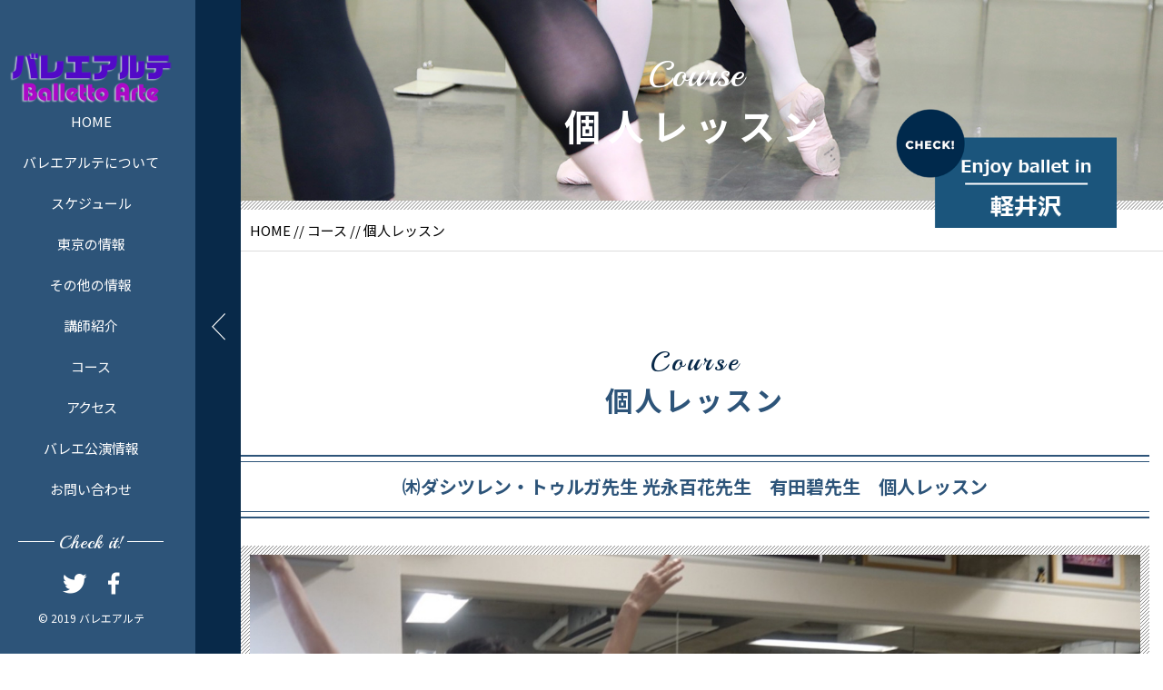

--- FILE ---
content_type: text/html; charset=UTF-8
request_url: https://balletto-arte.com/course/%E5%80%8B%E4%BA%BA%E3%83%AC%E3%83%83%E3%82%B9%E3%83%B3/
body_size: 5221
content:


<!DOCTYPE html>
<html dir="ltr" lang="ja">
<head>
<meta charset="UTF-8">


<meta name="viewport" content="width=device-width, initial-scale=1 ,user-scalable=0">



<title>  個人レッスン | バレエアルテ</title>


<meta http-equiv="content-language" content="jpn">

<meta name="format-detection" content="telephone=no">


<link rel="shortcut icon" href="https://balletto-arte.com/wp-content/themes/sg070/img/favicon.png">

<link rel="stylesheet" href="https://balletto-arte.com/wp-content/themes/sg070/css/reset.css">
<link rel="stylesheet" href="https://balletto-arte.com/wp-content/themes/sg070/css/layout.css">



<link rel="stylesheet" href="https://balletto-arte.com/wp-content/themes/sg070/css/fakeLoader.css">
<script src="//ajax.googleapis.com/ajax/libs/jquery/1.11.2/jquery.min.js"></script>

<link rel="stylesheet" href="https://balletto-arte.com/wp-content/themes/sg070/css/animate.css">


<link rel="stylesheet" type="text/css" href="https://balletto-arte.com/wp-content/themes/sg070/css/slick.css">
<link rel="stylesheet" type="text/css" href="https://balletto-arte.com/wp-content/themes/sg070/css/slick-theme.css">
<link rel="stylesheet" href="https://balletto-arte.com/wp-content/themes/sg070/css/modaal.min.css">

<meta name='robots' content='max-image-preview:large' />
<link rel='dns-prefetch' href='//s.w.org' />
<link rel='stylesheet' id='wp-block-library-css'  href='https://balletto-arte.com/wp-includes/css/dist/block-library/style.min.css?ver=6.0.11' type='text/css' media='all' />
<style id='global-styles-inline-css' type='text/css'>
body{--wp--preset--color--black: #000000;--wp--preset--color--cyan-bluish-gray: #abb8c3;--wp--preset--color--white: #ffffff;--wp--preset--color--pale-pink: #f78da7;--wp--preset--color--vivid-red: #cf2e2e;--wp--preset--color--luminous-vivid-orange: #ff6900;--wp--preset--color--luminous-vivid-amber: #fcb900;--wp--preset--color--light-green-cyan: #7bdcb5;--wp--preset--color--vivid-green-cyan: #00d084;--wp--preset--color--pale-cyan-blue: #8ed1fc;--wp--preset--color--vivid-cyan-blue: #0693e3;--wp--preset--color--vivid-purple: #9b51e0;--wp--preset--gradient--vivid-cyan-blue-to-vivid-purple: linear-gradient(135deg,rgba(6,147,227,1) 0%,rgb(155,81,224) 100%);--wp--preset--gradient--light-green-cyan-to-vivid-green-cyan: linear-gradient(135deg,rgb(122,220,180) 0%,rgb(0,208,130) 100%);--wp--preset--gradient--luminous-vivid-amber-to-luminous-vivid-orange: linear-gradient(135deg,rgba(252,185,0,1) 0%,rgba(255,105,0,1) 100%);--wp--preset--gradient--luminous-vivid-orange-to-vivid-red: linear-gradient(135deg,rgba(255,105,0,1) 0%,rgb(207,46,46) 100%);--wp--preset--gradient--very-light-gray-to-cyan-bluish-gray: linear-gradient(135deg,rgb(238,238,238) 0%,rgb(169,184,195) 100%);--wp--preset--gradient--cool-to-warm-spectrum: linear-gradient(135deg,rgb(74,234,220) 0%,rgb(151,120,209) 20%,rgb(207,42,186) 40%,rgb(238,44,130) 60%,rgb(251,105,98) 80%,rgb(254,248,76) 100%);--wp--preset--gradient--blush-light-purple: linear-gradient(135deg,rgb(255,206,236) 0%,rgb(152,150,240) 100%);--wp--preset--gradient--blush-bordeaux: linear-gradient(135deg,rgb(254,205,165) 0%,rgb(254,45,45) 50%,rgb(107,0,62) 100%);--wp--preset--gradient--luminous-dusk: linear-gradient(135deg,rgb(255,203,112) 0%,rgb(199,81,192) 50%,rgb(65,88,208) 100%);--wp--preset--gradient--pale-ocean: linear-gradient(135deg,rgb(255,245,203) 0%,rgb(182,227,212) 50%,rgb(51,167,181) 100%);--wp--preset--gradient--electric-grass: linear-gradient(135deg,rgb(202,248,128) 0%,rgb(113,206,126) 100%);--wp--preset--gradient--midnight: linear-gradient(135deg,rgb(2,3,129) 0%,rgb(40,116,252) 100%);--wp--preset--duotone--dark-grayscale: url('#wp-duotone-dark-grayscale');--wp--preset--duotone--grayscale: url('#wp-duotone-grayscale');--wp--preset--duotone--purple-yellow: url('#wp-duotone-purple-yellow');--wp--preset--duotone--blue-red: url('#wp-duotone-blue-red');--wp--preset--duotone--midnight: url('#wp-duotone-midnight');--wp--preset--duotone--magenta-yellow: url('#wp-duotone-magenta-yellow');--wp--preset--duotone--purple-green: url('#wp-duotone-purple-green');--wp--preset--duotone--blue-orange: url('#wp-duotone-blue-orange');--wp--preset--font-size--small: 13px;--wp--preset--font-size--medium: 20px;--wp--preset--font-size--large: 36px;--wp--preset--font-size--x-large: 42px;}.has-black-color{color: var(--wp--preset--color--black) !important;}.has-cyan-bluish-gray-color{color: var(--wp--preset--color--cyan-bluish-gray) !important;}.has-white-color{color: var(--wp--preset--color--white) !important;}.has-pale-pink-color{color: var(--wp--preset--color--pale-pink) !important;}.has-vivid-red-color{color: var(--wp--preset--color--vivid-red) !important;}.has-luminous-vivid-orange-color{color: var(--wp--preset--color--luminous-vivid-orange) !important;}.has-luminous-vivid-amber-color{color: var(--wp--preset--color--luminous-vivid-amber) !important;}.has-light-green-cyan-color{color: var(--wp--preset--color--light-green-cyan) !important;}.has-vivid-green-cyan-color{color: var(--wp--preset--color--vivid-green-cyan) !important;}.has-pale-cyan-blue-color{color: var(--wp--preset--color--pale-cyan-blue) !important;}.has-vivid-cyan-blue-color{color: var(--wp--preset--color--vivid-cyan-blue) !important;}.has-vivid-purple-color{color: var(--wp--preset--color--vivid-purple) !important;}.has-black-background-color{background-color: var(--wp--preset--color--black) !important;}.has-cyan-bluish-gray-background-color{background-color: var(--wp--preset--color--cyan-bluish-gray) !important;}.has-white-background-color{background-color: var(--wp--preset--color--white) !important;}.has-pale-pink-background-color{background-color: var(--wp--preset--color--pale-pink) !important;}.has-vivid-red-background-color{background-color: var(--wp--preset--color--vivid-red) !important;}.has-luminous-vivid-orange-background-color{background-color: var(--wp--preset--color--luminous-vivid-orange) !important;}.has-luminous-vivid-amber-background-color{background-color: var(--wp--preset--color--luminous-vivid-amber) !important;}.has-light-green-cyan-background-color{background-color: var(--wp--preset--color--light-green-cyan) !important;}.has-vivid-green-cyan-background-color{background-color: var(--wp--preset--color--vivid-green-cyan) !important;}.has-pale-cyan-blue-background-color{background-color: var(--wp--preset--color--pale-cyan-blue) !important;}.has-vivid-cyan-blue-background-color{background-color: var(--wp--preset--color--vivid-cyan-blue) !important;}.has-vivid-purple-background-color{background-color: var(--wp--preset--color--vivid-purple) !important;}.has-black-border-color{border-color: var(--wp--preset--color--black) !important;}.has-cyan-bluish-gray-border-color{border-color: var(--wp--preset--color--cyan-bluish-gray) !important;}.has-white-border-color{border-color: var(--wp--preset--color--white) !important;}.has-pale-pink-border-color{border-color: var(--wp--preset--color--pale-pink) !important;}.has-vivid-red-border-color{border-color: var(--wp--preset--color--vivid-red) !important;}.has-luminous-vivid-orange-border-color{border-color: var(--wp--preset--color--luminous-vivid-orange) !important;}.has-luminous-vivid-amber-border-color{border-color: var(--wp--preset--color--luminous-vivid-amber) !important;}.has-light-green-cyan-border-color{border-color: var(--wp--preset--color--light-green-cyan) !important;}.has-vivid-green-cyan-border-color{border-color: var(--wp--preset--color--vivid-green-cyan) !important;}.has-pale-cyan-blue-border-color{border-color: var(--wp--preset--color--pale-cyan-blue) !important;}.has-vivid-cyan-blue-border-color{border-color: var(--wp--preset--color--vivid-cyan-blue) !important;}.has-vivid-purple-border-color{border-color: var(--wp--preset--color--vivid-purple) !important;}.has-vivid-cyan-blue-to-vivid-purple-gradient-background{background: var(--wp--preset--gradient--vivid-cyan-blue-to-vivid-purple) !important;}.has-light-green-cyan-to-vivid-green-cyan-gradient-background{background: var(--wp--preset--gradient--light-green-cyan-to-vivid-green-cyan) !important;}.has-luminous-vivid-amber-to-luminous-vivid-orange-gradient-background{background: var(--wp--preset--gradient--luminous-vivid-amber-to-luminous-vivid-orange) !important;}.has-luminous-vivid-orange-to-vivid-red-gradient-background{background: var(--wp--preset--gradient--luminous-vivid-orange-to-vivid-red) !important;}.has-very-light-gray-to-cyan-bluish-gray-gradient-background{background: var(--wp--preset--gradient--very-light-gray-to-cyan-bluish-gray) !important;}.has-cool-to-warm-spectrum-gradient-background{background: var(--wp--preset--gradient--cool-to-warm-spectrum) !important;}.has-blush-light-purple-gradient-background{background: var(--wp--preset--gradient--blush-light-purple) !important;}.has-blush-bordeaux-gradient-background{background: var(--wp--preset--gradient--blush-bordeaux) !important;}.has-luminous-dusk-gradient-background{background: var(--wp--preset--gradient--luminous-dusk) !important;}.has-pale-ocean-gradient-background{background: var(--wp--preset--gradient--pale-ocean) !important;}.has-electric-grass-gradient-background{background: var(--wp--preset--gradient--electric-grass) !important;}.has-midnight-gradient-background{background: var(--wp--preset--gradient--midnight) !important;}.has-small-font-size{font-size: var(--wp--preset--font-size--small) !important;}.has-medium-font-size{font-size: var(--wp--preset--font-size--medium) !important;}.has-large-font-size{font-size: var(--wp--preset--font-size--large) !important;}.has-x-large-font-size{font-size: var(--wp--preset--font-size--x-large) !important;}
</style>
<link rel="https://api.w.org/" href="https://balletto-arte.com/wp-json/" /><link rel="alternate" type="application/json+oembed" href="https://balletto-arte.com/wp-json/oembed/1.0/embed?url=https%3A%2F%2Fballetto-arte.com%2Fcourse%2F%25e5%2580%258b%25e4%25ba%25ba%25e3%2583%25ac%25e3%2583%2583%25e3%2582%25b9%25e3%2583%25b3%2F" />
<link rel="alternate" type="text/xml+oembed" href="https://balletto-arte.com/wp-json/oembed/1.0/embed?url=https%3A%2F%2Fballetto-arte.com%2Fcourse%2F%25e5%2580%258b%25e4%25ba%25ba%25e3%2583%25ac%25e3%2583%2583%25e3%2582%25b9%25e3%2583%25b3%2F&#038;format=xml" />
			<script type="text/javascript" >
				window.ga=window.ga||function(){(ga.q=ga.q||[]).push(arguments)};ga.l=+new Date;
				ga('create', 'UA-149796753-45', 'auto');
				// Plugins
				
				ga('send', 'pageview');
			</script>
			<script async src="https://www.google-analytics.com/analytics.js"></script>
			<style>

</style></head>

<body id="pgTop" class="course-template-default single single-course postid-543">

<div id="fakeloader" class="fakeloader"></div>
<script src="https://balletto-arte.com/wp-content/themes/sg070/js/fakeLoader.min.js"></script>
<script> // ローディング処理
	jQuery('#fakeloader').fakeLoader({
		timeToHide: 600,
		spinner: 'spinner2',
		bgColor: '#2D5479',
	});
</script>

<p class="pageTop"><a href="#pgTop"><img src="https://balletto-arte.com/wp-content/themes/sg070/img/arrow_up_01.png" alt="" width="15"></a></p>




<header class="siteHeader">
<nav class="fixNav">

<p class="logo">
<a href="https://balletto-arte.com">
<img src="https://balletto-arte.com/wp-content/themes/sg070/img/logo.png" alt="バレエアルテ">
</a>
</p>

<div class="navWraper">

<ul class="mainNav">
	<li><a href="https://balletto-arte.com">HOME</a></li>
	<li><a href="https://balletto-arte.com/about">バレエアルテについて</a></li>
	<li><a href="https://balletto-arte.com/#schedule">スケジュール</a></li>
	<li><a href="https://balletto-arte.com/blog/">東京の情報</a></li>
	<li><a href="https://ameblo.jp/artemaru/" target="_blank">その他の情報</a></li>
	<li><a href="https://balletto-arte.com/lecturer/">講師紹介</a></li>
	<li><a href="https://balletto-arte.com/course/">コース</a></li>
	<li><a href="https://balletto-arte.com/access/">アクセス</a></li>
	<li><a href="https://balletto-arte.com/category/information/">バレエ公演情報</a></li>
	<li><a href="https://balletto-arte.com/contact/">お問い合わせ</a></li>
</ul>

</div><!--navWraper-->

<div class="headSnsWrap">
<p class="snsTtl enDispaly">Check it!</p>
<ul class="snsList">
	<li><a href="https://twitter.com/Balletto_arte" target="_blank" rel="nofollow"><img src="https://balletto-arte.com/wp-content/themes/sg070/img/sns_ico_01.png" alt="twitter" width="27"></a></li>
	<li><a href="https://ja-jp.facebook.com/balletto.arte/" target="_blank" rel="nofollow"><img src="https://balletto-arte.com/wp-content/themes/sg070/img/sns_ico_02.png" alt="facebook" width="13"></a></li>
	<!-- <li><a href="https://www.instagram.com/hairsalon_sg/" target="_blank" rel="nofollow"><img src="https://balletto-arte.com/wp-content/themes/sg070/img/sns_ico_03.png" alt="instagram" width="25"></a></li> -->
</ul>
</div><!--headSnsWrap-->

<address class="headCopy">&copy; 2019 バレエアルテ</address>


<div class="navTrigger">
<div class="navTriggerWrap">
<p class="menuClose"><img src="https://balletto-arte.com/wp-content/themes/sg070/img/arrow_left_01.png" alt="" width="15"></p>
<p class="menu nothing"><img src="https://balletto-arte.com/wp-content/themes/sg070/img/menu_01.png" alt="" width="26"></p>
</div><!--navTriggerWrap-->
</div><!--navTrigger-->

</nav><!--fixNav-->
</header>



<section class="lessonPage" id="pageVisual">

<h1 class="pageTtl">
<span class="enDispaly" data-wow-delay="0.5s">Course</span>
<span class="jpTxt" data-wow-delay="1s">個人レッスン</span>
</h1>

<p class="mv"><img class="reImg" src="https://balletto-arte.com/wp-content/themes/sg070/img/lesson/mv_lesson_01.jpg" alt=""></p>

<p class="btLesson"><a href="https://www.arte-balletto.com/" target="_blank"><img  src="https://balletto-arte.com/wp-content/uploads/2020/10/bt_01.png" alt="体験レッスン受付中" width="243"></a></p>

</section><!--pageVisual-->

<div class="line"></div><!--line-->

<div class="bred">
<p><a href="https://balletto-arte.com">HOME</a> // <a href="https://balletto-arte.com/course">コース</a> // 個人レッスン</p>
</div><!--bred-->

<main id="cnt" class="pages">

<article class="cntWidth1000 mb50">
<h2 class="ttlB alignC">
<span class="enDispaly">Course</span>
個人レッスン</h2>



<h3 class="ttlD fadeInUp wow ">
<span>

㈭ダシツレン・トゥルガ先生    光永百花先生　有田碧先生　個人レッスン</span>
</h3>

<div class="cntWidth1000 mb50 fadeInUp wow ">
<p class="dotImg">
<img src="https://balletto-arte.com/wp-content/uploads/2020/09/20-09-13-02-04-23-402_deco.jpg" alt="" class="reImg" >
</p>
</div><!--cntWidth1000-->


<div class="cntWidth800 mb100 fadeInUp wow ">



<div class="schoolTxtBox">
<h4 class="heading">コース内容</h4>
<p class="innerTxt">マンツーマンで行う個人レッスンです。<br />
内容については、相談の上で決めていきます。気になる部分、特に重点的にレッスンしたい内容がある場合は、お気軽にお話しください。</p>
</div><!--schoolTxtBox-->






<dl class="priceDl">
<dt>東京　新宿スタジオ（火・水・日開催）</dt><dd>¥3,000-/20分</dd></dl>




<dl class="priceDl">
<dt>他・都内レンタルスタジオ　日時など、ご相談ください。</dt></dl>




 
 
<p class="schoolSubtxtBox">個人レッスン受講の内容例<br />
・バレエを始めたいけど、クラスについていけるか不安な方<br />
・ヴァリエーションの練習、発表会の補修(当スクールの発表会以外でもokです)<br />
・トウシューズの基礎レッスン<br />
・解らない事、苦手な部分を克服したい<br />
　他、グループでの受講 等、ご相談下さい。</p>

  


</div><!--cntWidth800-->


</article><!--cntWidth1000-->



</main><!--cnt-->

<div class="line"></div><!--line-->

<footer class="siteFooter">
<div class="siteFooterOuterA">

<ul class="contactUl">
<li class="telLi">
<h4 class="heading">お電話でのお問い合わせ</h4>

	<ul class="telUl">
	<li>
	<p class="ttl">軽井沢校</p>
	<p class="tel enGothic"><a href="tel: 090-1203-1706">090-1203-1706</a></p>
	<small class="info"></small>
	</li>

	<li>
	<p class="ttl">東京校</p>
	<p class="tel enGothic"><a href="tel: 080-3568-1706">080-3568-1706</a></p>
	<small class="info"></small>
	</li>

	</ul>

</li>

<li>
<h4 class="heading">体験レッスンのお申し込み・<br class="sp">お問い合わせはこちら</h4>
<p class="btnA alignC"><a href="https://balletto-arte.com/contact/">お問い合わせ</a></p>
</li>
</ul><!--contactUl-->

<div class="line"></div><!--line-->

<div class="footInfo">

<p class="footLogo pc"><a href="https://balletto-arte.com"><img src="https://balletto-arte.com/wp-content/themes/sg070/img/foot_logo.png" alt="バレエアルテ"></a></p>


<p class="address">
<b>軽井沢校</b><br />〒389-0113 長野県北佐久郡軽井沢町発地1157-6<br />TEL 090-1203-1706</p>
<p class="address">
<b>東京校</b><br />〒151-0051 東京都渋谷区千駄ヶ谷3-51-6<br />原宿MOAビル M1F<br />TEL 080-3568-1706</p>
<nav>
<ul class="footNav">
	<li><a href="https://balletto-arte.com">HOME</a></li>
	<li><a href="https://balletto-arte.com/about">バレエアルテについて</a></li>
	<li><a href="https://balletto-arte.com/lecturer/">講師紹介</a></li>
	<li><a href="https://balletto-arte.com/course/">コースと料金</a></li>
	<li><a href="https://balletto-arte.com/voice/">生徒様の声</a></li>
	<li><a href="https://balletto-arte.com/access/">アクセス</a></li>
	<li><a href="https://balletto-arte.com/category/information/">バレエ公演情報</a></li>
	<li><a href="https://balletto-arte.com/category/recruitment/">【バッハアルテ】メンバー募集</a></li>
	<li><a href="https://balletto-arte.com/blog/">ブログ</a></li>
	<li><a href="https://balletto-arte.com/contact/">お問い合わせ</a></li>
	<li class="logoNothing"><a href="https://balletto-arte.com/privacy/">プライバシーポリシー</a></li>
</ul>
</nav>
</div><!--footInfo-->
</div><!--siteFooterOuterA-->

<div class="siteFooterOuterB">
<ul class="footSns">
	<li><a href="https://twitter.com/Balletto_arte" target="_blank" rel="nofollow"><img src="https://balletto-arte.com/wp-content/themes/sg070/img/sns_ico_01.png" alt="twitter" width="27"></a></li>
	<li><a href="https://ja-jp.facebook.com/balletto.arte/" target="_blank" rel="nofollow"><img src="https://balletto-arte.com/wp-content/themes/sg070/img/sns_ico_02.png" alt="facebook" width="13"></a></li>
	<!-- <li><a href="https://www.instagram.com/hairsalon_sg/" target="_blank" rel="nofollow"><img src="https://balletto-arte.com/wp-content/themes/sg070/img/sns_ico_03.png" alt="instagram" width="25"></a></li> -->
</ul>

<address>&copy; 2019 バレエアルテ</address>
</div><!--siteFooterOuterB-->

</footer>


<script type="text/javascript">
<!--
	var path = 'https://balletto-arte.com/wp-content/themes/sg070';
-->
</script>

<script src="https://balletto-arte.com/wp-content/themes/sg070/js/wow.min.js"></script>
<script>
wow = new WOW(
    {
    boxClass: 'wow', // default
    animateClass: 'animated', // default
    offset:0// アニメーションをスタートさせる距離
    }
  );
  wow.init();
</script>

<script src="https://balletto-arte.com/wp-content/themes/sg070/js/jquery.smoothScroll.js"></script>
<script src="https://balletto-arte.com/wp-content/themes/sg070/js/modaal.min.js"></script>
<script src="https://balletto-arte.com/wp-content/themes/sg070/js/jquery.matchHeight.js"></script>
<script src="https://balletto-arte.com/wp-content/themes/sg070/js/main.js"></script>

<script src="https://balletto-arte.com/wp-content/themes/sg070/js/navTrigger.js?1767501154"></script>
<script>
jQuery(function($) {
	$('.fixNav').navTrigger({
		trigger: $('.navTrigger'),			// ナビの有無のハンドラー
		triggerClosedClasses: ['navClosed'],	// ナビが閉じた時ハンドラーに付けられるclass達
		navClosedPosition:50,		// ナビが閉じた時右の辺とウィンドウの距離
		navClosedClasses: [],		// ナビが閉じた時ナビに付けられるclass達
		closedClasses: { 'html body': 'fixed' },
		closeDuration: 400,			// ナビ閉じる時間
		openDuration: 130,			// ナビ開ける時間
		closeEase: 'test',			// ナビ閉じる時効果関数名（easeFunctionsか$.easingにあるもの）
		openEase: '',				// ナビ開ける時効果関数名（easeFunctionsか$.easingにあるもの）
		syncElement: {				// ナビと連動するもの
			target: $('html body'),
			id: 'pageVisual',
			openedCss: { 'padding-left': 250 },
			closedCss: { 'padding-left': 50 },
		},
	});
	$('p.pageTop a').on('click', function(event) {
		$().navTrigger('loose');
	});
});
</script>

<script>
//高さ揃え
jQuery(function() {
jQuery('.dlA dt , .dlA dd').matchHeight();
});

</script>


</body>
</html>


--- FILE ---
content_type: text/plain
request_url: https://www.google-analytics.com/j/collect?v=1&_v=j102&a=1609440357&t=pageview&_s=1&dl=https%3A%2F%2Fballetto-arte.com%2Fcourse%2F%25E5%2580%258B%25E4%25BA%25BA%25E3%2583%25AC%25E3%2583%2583%25E3%2582%25B9%25E3%2583%25B3%2F&ul=en-us%40posix&dt=%E5%80%8B%E4%BA%BA%E3%83%AC%E3%83%83%E3%82%B9%E3%83%B3%20%7C%20%E3%83%90%E3%83%AC%E3%82%A8%E3%82%A2%E3%83%AB%E3%83%86&sr=1280x720&vp=1280x720&_u=IEBAAEABAAAAACAAI~&jid=157303259&gjid=387069571&cid=1586340179.1767501156&tid=UA-149796753-45&_gid=870267085.1767501156&_r=1&_slc=1&z=488723012
body_size: -451
content:
2,cG-PCC2R3H2RD